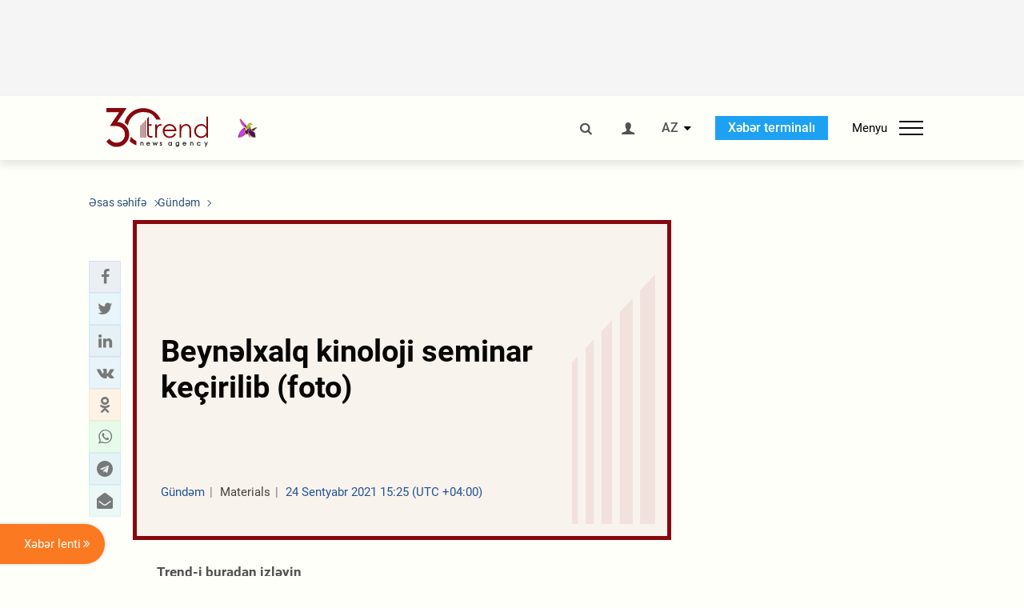

--- FILE ---
content_type: text/html; charset=utf-8
request_url: https://www.google.com/recaptcha/api2/anchor?ar=1&k=6Le0Mn0eAAAAAH-ikFIP7pKEggs-8uUk3fIiwJ54&co=aHR0cHM6Ly9hei50cmVuZC5hejo0NDM.&hl=en&v=PoyoqOPhxBO7pBk68S4YbpHZ&size=invisible&anchor-ms=20000&execute-ms=30000&cb=mscm9zsfjhgf
body_size: 48574
content:
<!DOCTYPE HTML><html dir="ltr" lang="en"><head><meta http-equiv="Content-Type" content="text/html; charset=UTF-8">
<meta http-equiv="X-UA-Compatible" content="IE=edge">
<title>reCAPTCHA</title>
<style type="text/css">
/* cyrillic-ext */
@font-face {
  font-family: 'Roboto';
  font-style: normal;
  font-weight: 400;
  font-stretch: 100%;
  src: url(//fonts.gstatic.com/s/roboto/v48/KFO7CnqEu92Fr1ME7kSn66aGLdTylUAMa3GUBHMdazTgWw.woff2) format('woff2');
  unicode-range: U+0460-052F, U+1C80-1C8A, U+20B4, U+2DE0-2DFF, U+A640-A69F, U+FE2E-FE2F;
}
/* cyrillic */
@font-face {
  font-family: 'Roboto';
  font-style: normal;
  font-weight: 400;
  font-stretch: 100%;
  src: url(//fonts.gstatic.com/s/roboto/v48/KFO7CnqEu92Fr1ME7kSn66aGLdTylUAMa3iUBHMdazTgWw.woff2) format('woff2');
  unicode-range: U+0301, U+0400-045F, U+0490-0491, U+04B0-04B1, U+2116;
}
/* greek-ext */
@font-face {
  font-family: 'Roboto';
  font-style: normal;
  font-weight: 400;
  font-stretch: 100%;
  src: url(//fonts.gstatic.com/s/roboto/v48/KFO7CnqEu92Fr1ME7kSn66aGLdTylUAMa3CUBHMdazTgWw.woff2) format('woff2');
  unicode-range: U+1F00-1FFF;
}
/* greek */
@font-face {
  font-family: 'Roboto';
  font-style: normal;
  font-weight: 400;
  font-stretch: 100%;
  src: url(//fonts.gstatic.com/s/roboto/v48/KFO7CnqEu92Fr1ME7kSn66aGLdTylUAMa3-UBHMdazTgWw.woff2) format('woff2');
  unicode-range: U+0370-0377, U+037A-037F, U+0384-038A, U+038C, U+038E-03A1, U+03A3-03FF;
}
/* math */
@font-face {
  font-family: 'Roboto';
  font-style: normal;
  font-weight: 400;
  font-stretch: 100%;
  src: url(//fonts.gstatic.com/s/roboto/v48/KFO7CnqEu92Fr1ME7kSn66aGLdTylUAMawCUBHMdazTgWw.woff2) format('woff2');
  unicode-range: U+0302-0303, U+0305, U+0307-0308, U+0310, U+0312, U+0315, U+031A, U+0326-0327, U+032C, U+032F-0330, U+0332-0333, U+0338, U+033A, U+0346, U+034D, U+0391-03A1, U+03A3-03A9, U+03B1-03C9, U+03D1, U+03D5-03D6, U+03F0-03F1, U+03F4-03F5, U+2016-2017, U+2034-2038, U+203C, U+2040, U+2043, U+2047, U+2050, U+2057, U+205F, U+2070-2071, U+2074-208E, U+2090-209C, U+20D0-20DC, U+20E1, U+20E5-20EF, U+2100-2112, U+2114-2115, U+2117-2121, U+2123-214F, U+2190, U+2192, U+2194-21AE, U+21B0-21E5, U+21F1-21F2, U+21F4-2211, U+2213-2214, U+2216-22FF, U+2308-230B, U+2310, U+2319, U+231C-2321, U+2336-237A, U+237C, U+2395, U+239B-23B7, U+23D0, U+23DC-23E1, U+2474-2475, U+25AF, U+25B3, U+25B7, U+25BD, U+25C1, U+25CA, U+25CC, U+25FB, U+266D-266F, U+27C0-27FF, U+2900-2AFF, U+2B0E-2B11, U+2B30-2B4C, U+2BFE, U+3030, U+FF5B, U+FF5D, U+1D400-1D7FF, U+1EE00-1EEFF;
}
/* symbols */
@font-face {
  font-family: 'Roboto';
  font-style: normal;
  font-weight: 400;
  font-stretch: 100%;
  src: url(//fonts.gstatic.com/s/roboto/v48/KFO7CnqEu92Fr1ME7kSn66aGLdTylUAMaxKUBHMdazTgWw.woff2) format('woff2');
  unicode-range: U+0001-000C, U+000E-001F, U+007F-009F, U+20DD-20E0, U+20E2-20E4, U+2150-218F, U+2190, U+2192, U+2194-2199, U+21AF, U+21E6-21F0, U+21F3, U+2218-2219, U+2299, U+22C4-22C6, U+2300-243F, U+2440-244A, U+2460-24FF, U+25A0-27BF, U+2800-28FF, U+2921-2922, U+2981, U+29BF, U+29EB, U+2B00-2BFF, U+4DC0-4DFF, U+FFF9-FFFB, U+10140-1018E, U+10190-1019C, U+101A0, U+101D0-101FD, U+102E0-102FB, U+10E60-10E7E, U+1D2C0-1D2D3, U+1D2E0-1D37F, U+1F000-1F0FF, U+1F100-1F1AD, U+1F1E6-1F1FF, U+1F30D-1F30F, U+1F315, U+1F31C, U+1F31E, U+1F320-1F32C, U+1F336, U+1F378, U+1F37D, U+1F382, U+1F393-1F39F, U+1F3A7-1F3A8, U+1F3AC-1F3AF, U+1F3C2, U+1F3C4-1F3C6, U+1F3CA-1F3CE, U+1F3D4-1F3E0, U+1F3ED, U+1F3F1-1F3F3, U+1F3F5-1F3F7, U+1F408, U+1F415, U+1F41F, U+1F426, U+1F43F, U+1F441-1F442, U+1F444, U+1F446-1F449, U+1F44C-1F44E, U+1F453, U+1F46A, U+1F47D, U+1F4A3, U+1F4B0, U+1F4B3, U+1F4B9, U+1F4BB, U+1F4BF, U+1F4C8-1F4CB, U+1F4D6, U+1F4DA, U+1F4DF, U+1F4E3-1F4E6, U+1F4EA-1F4ED, U+1F4F7, U+1F4F9-1F4FB, U+1F4FD-1F4FE, U+1F503, U+1F507-1F50B, U+1F50D, U+1F512-1F513, U+1F53E-1F54A, U+1F54F-1F5FA, U+1F610, U+1F650-1F67F, U+1F687, U+1F68D, U+1F691, U+1F694, U+1F698, U+1F6AD, U+1F6B2, U+1F6B9-1F6BA, U+1F6BC, U+1F6C6-1F6CF, U+1F6D3-1F6D7, U+1F6E0-1F6EA, U+1F6F0-1F6F3, U+1F6F7-1F6FC, U+1F700-1F7FF, U+1F800-1F80B, U+1F810-1F847, U+1F850-1F859, U+1F860-1F887, U+1F890-1F8AD, U+1F8B0-1F8BB, U+1F8C0-1F8C1, U+1F900-1F90B, U+1F93B, U+1F946, U+1F984, U+1F996, U+1F9E9, U+1FA00-1FA6F, U+1FA70-1FA7C, U+1FA80-1FA89, U+1FA8F-1FAC6, U+1FACE-1FADC, U+1FADF-1FAE9, U+1FAF0-1FAF8, U+1FB00-1FBFF;
}
/* vietnamese */
@font-face {
  font-family: 'Roboto';
  font-style: normal;
  font-weight: 400;
  font-stretch: 100%;
  src: url(//fonts.gstatic.com/s/roboto/v48/KFO7CnqEu92Fr1ME7kSn66aGLdTylUAMa3OUBHMdazTgWw.woff2) format('woff2');
  unicode-range: U+0102-0103, U+0110-0111, U+0128-0129, U+0168-0169, U+01A0-01A1, U+01AF-01B0, U+0300-0301, U+0303-0304, U+0308-0309, U+0323, U+0329, U+1EA0-1EF9, U+20AB;
}
/* latin-ext */
@font-face {
  font-family: 'Roboto';
  font-style: normal;
  font-weight: 400;
  font-stretch: 100%;
  src: url(//fonts.gstatic.com/s/roboto/v48/KFO7CnqEu92Fr1ME7kSn66aGLdTylUAMa3KUBHMdazTgWw.woff2) format('woff2');
  unicode-range: U+0100-02BA, U+02BD-02C5, U+02C7-02CC, U+02CE-02D7, U+02DD-02FF, U+0304, U+0308, U+0329, U+1D00-1DBF, U+1E00-1E9F, U+1EF2-1EFF, U+2020, U+20A0-20AB, U+20AD-20C0, U+2113, U+2C60-2C7F, U+A720-A7FF;
}
/* latin */
@font-face {
  font-family: 'Roboto';
  font-style: normal;
  font-weight: 400;
  font-stretch: 100%;
  src: url(//fonts.gstatic.com/s/roboto/v48/KFO7CnqEu92Fr1ME7kSn66aGLdTylUAMa3yUBHMdazQ.woff2) format('woff2');
  unicode-range: U+0000-00FF, U+0131, U+0152-0153, U+02BB-02BC, U+02C6, U+02DA, U+02DC, U+0304, U+0308, U+0329, U+2000-206F, U+20AC, U+2122, U+2191, U+2193, U+2212, U+2215, U+FEFF, U+FFFD;
}
/* cyrillic-ext */
@font-face {
  font-family: 'Roboto';
  font-style: normal;
  font-weight: 500;
  font-stretch: 100%;
  src: url(//fonts.gstatic.com/s/roboto/v48/KFO7CnqEu92Fr1ME7kSn66aGLdTylUAMa3GUBHMdazTgWw.woff2) format('woff2');
  unicode-range: U+0460-052F, U+1C80-1C8A, U+20B4, U+2DE0-2DFF, U+A640-A69F, U+FE2E-FE2F;
}
/* cyrillic */
@font-face {
  font-family: 'Roboto';
  font-style: normal;
  font-weight: 500;
  font-stretch: 100%;
  src: url(//fonts.gstatic.com/s/roboto/v48/KFO7CnqEu92Fr1ME7kSn66aGLdTylUAMa3iUBHMdazTgWw.woff2) format('woff2');
  unicode-range: U+0301, U+0400-045F, U+0490-0491, U+04B0-04B1, U+2116;
}
/* greek-ext */
@font-face {
  font-family: 'Roboto';
  font-style: normal;
  font-weight: 500;
  font-stretch: 100%;
  src: url(//fonts.gstatic.com/s/roboto/v48/KFO7CnqEu92Fr1ME7kSn66aGLdTylUAMa3CUBHMdazTgWw.woff2) format('woff2');
  unicode-range: U+1F00-1FFF;
}
/* greek */
@font-face {
  font-family: 'Roboto';
  font-style: normal;
  font-weight: 500;
  font-stretch: 100%;
  src: url(//fonts.gstatic.com/s/roboto/v48/KFO7CnqEu92Fr1ME7kSn66aGLdTylUAMa3-UBHMdazTgWw.woff2) format('woff2');
  unicode-range: U+0370-0377, U+037A-037F, U+0384-038A, U+038C, U+038E-03A1, U+03A3-03FF;
}
/* math */
@font-face {
  font-family: 'Roboto';
  font-style: normal;
  font-weight: 500;
  font-stretch: 100%;
  src: url(//fonts.gstatic.com/s/roboto/v48/KFO7CnqEu92Fr1ME7kSn66aGLdTylUAMawCUBHMdazTgWw.woff2) format('woff2');
  unicode-range: U+0302-0303, U+0305, U+0307-0308, U+0310, U+0312, U+0315, U+031A, U+0326-0327, U+032C, U+032F-0330, U+0332-0333, U+0338, U+033A, U+0346, U+034D, U+0391-03A1, U+03A3-03A9, U+03B1-03C9, U+03D1, U+03D5-03D6, U+03F0-03F1, U+03F4-03F5, U+2016-2017, U+2034-2038, U+203C, U+2040, U+2043, U+2047, U+2050, U+2057, U+205F, U+2070-2071, U+2074-208E, U+2090-209C, U+20D0-20DC, U+20E1, U+20E5-20EF, U+2100-2112, U+2114-2115, U+2117-2121, U+2123-214F, U+2190, U+2192, U+2194-21AE, U+21B0-21E5, U+21F1-21F2, U+21F4-2211, U+2213-2214, U+2216-22FF, U+2308-230B, U+2310, U+2319, U+231C-2321, U+2336-237A, U+237C, U+2395, U+239B-23B7, U+23D0, U+23DC-23E1, U+2474-2475, U+25AF, U+25B3, U+25B7, U+25BD, U+25C1, U+25CA, U+25CC, U+25FB, U+266D-266F, U+27C0-27FF, U+2900-2AFF, U+2B0E-2B11, U+2B30-2B4C, U+2BFE, U+3030, U+FF5B, U+FF5D, U+1D400-1D7FF, U+1EE00-1EEFF;
}
/* symbols */
@font-face {
  font-family: 'Roboto';
  font-style: normal;
  font-weight: 500;
  font-stretch: 100%;
  src: url(//fonts.gstatic.com/s/roboto/v48/KFO7CnqEu92Fr1ME7kSn66aGLdTylUAMaxKUBHMdazTgWw.woff2) format('woff2');
  unicode-range: U+0001-000C, U+000E-001F, U+007F-009F, U+20DD-20E0, U+20E2-20E4, U+2150-218F, U+2190, U+2192, U+2194-2199, U+21AF, U+21E6-21F0, U+21F3, U+2218-2219, U+2299, U+22C4-22C6, U+2300-243F, U+2440-244A, U+2460-24FF, U+25A0-27BF, U+2800-28FF, U+2921-2922, U+2981, U+29BF, U+29EB, U+2B00-2BFF, U+4DC0-4DFF, U+FFF9-FFFB, U+10140-1018E, U+10190-1019C, U+101A0, U+101D0-101FD, U+102E0-102FB, U+10E60-10E7E, U+1D2C0-1D2D3, U+1D2E0-1D37F, U+1F000-1F0FF, U+1F100-1F1AD, U+1F1E6-1F1FF, U+1F30D-1F30F, U+1F315, U+1F31C, U+1F31E, U+1F320-1F32C, U+1F336, U+1F378, U+1F37D, U+1F382, U+1F393-1F39F, U+1F3A7-1F3A8, U+1F3AC-1F3AF, U+1F3C2, U+1F3C4-1F3C6, U+1F3CA-1F3CE, U+1F3D4-1F3E0, U+1F3ED, U+1F3F1-1F3F3, U+1F3F5-1F3F7, U+1F408, U+1F415, U+1F41F, U+1F426, U+1F43F, U+1F441-1F442, U+1F444, U+1F446-1F449, U+1F44C-1F44E, U+1F453, U+1F46A, U+1F47D, U+1F4A3, U+1F4B0, U+1F4B3, U+1F4B9, U+1F4BB, U+1F4BF, U+1F4C8-1F4CB, U+1F4D6, U+1F4DA, U+1F4DF, U+1F4E3-1F4E6, U+1F4EA-1F4ED, U+1F4F7, U+1F4F9-1F4FB, U+1F4FD-1F4FE, U+1F503, U+1F507-1F50B, U+1F50D, U+1F512-1F513, U+1F53E-1F54A, U+1F54F-1F5FA, U+1F610, U+1F650-1F67F, U+1F687, U+1F68D, U+1F691, U+1F694, U+1F698, U+1F6AD, U+1F6B2, U+1F6B9-1F6BA, U+1F6BC, U+1F6C6-1F6CF, U+1F6D3-1F6D7, U+1F6E0-1F6EA, U+1F6F0-1F6F3, U+1F6F7-1F6FC, U+1F700-1F7FF, U+1F800-1F80B, U+1F810-1F847, U+1F850-1F859, U+1F860-1F887, U+1F890-1F8AD, U+1F8B0-1F8BB, U+1F8C0-1F8C1, U+1F900-1F90B, U+1F93B, U+1F946, U+1F984, U+1F996, U+1F9E9, U+1FA00-1FA6F, U+1FA70-1FA7C, U+1FA80-1FA89, U+1FA8F-1FAC6, U+1FACE-1FADC, U+1FADF-1FAE9, U+1FAF0-1FAF8, U+1FB00-1FBFF;
}
/* vietnamese */
@font-face {
  font-family: 'Roboto';
  font-style: normal;
  font-weight: 500;
  font-stretch: 100%;
  src: url(//fonts.gstatic.com/s/roboto/v48/KFO7CnqEu92Fr1ME7kSn66aGLdTylUAMa3OUBHMdazTgWw.woff2) format('woff2');
  unicode-range: U+0102-0103, U+0110-0111, U+0128-0129, U+0168-0169, U+01A0-01A1, U+01AF-01B0, U+0300-0301, U+0303-0304, U+0308-0309, U+0323, U+0329, U+1EA0-1EF9, U+20AB;
}
/* latin-ext */
@font-face {
  font-family: 'Roboto';
  font-style: normal;
  font-weight: 500;
  font-stretch: 100%;
  src: url(//fonts.gstatic.com/s/roboto/v48/KFO7CnqEu92Fr1ME7kSn66aGLdTylUAMa3KUBHMdazTgWw.woff2) format('woff2');
  unicode-range: U+0100-02BA, U+02BD-02C5, U+02C7-02CC, U+02CE-02D7, U+02DD-02FF, U+0304, U+0308, U+0329, U+1D00-1DBF, U+1E00-1E9F, U+1EF2-1EFF, U+2020, U+20A0-20AB, U+20AD-20C0, U+2113, U+2C60-2C7F, U+A720-A7FF;
}
/* latin */
@font-face {
  font-family: 'Roboto';
  font-style: normal;
  font-weight: 500;
  font-stretch: 100%;
  src: url(//fonts.gstatic.com/s/roboto/v48/KFO7CnqEu92Fr1ME7kSn66aGLdTylUAMa3yUBHMdazQ.woff2) format('woff2');
  unicode-range: U+0000-00FF, U+0131, U+0152-0153, U+02BB-02BC, U+02C6, U+02DA, U+02DC, U+0304, U+0308, U+0329, U+2000-206F, U+20AC, U+2122, U+2191, U+2193, U+2212, U+2215, U+FEFF, U+FFFD;
}
/* cyrillic-ext */
@font-face {
  font-family: 'Roboto';
  font-style: normal;
  font-weight: 900;
  font-stretch: 100%;
  src: url(//fonts.gstatic.com/s/roboto/v48/KFO7CnqEu92Fr1ME7kSn66aGLdTylUAMa3GUBHMdazTgWw.woff2) format('woff2');
  unicode-range: U+0460-052F, U+1C80-1C8A, U+20B4, U+2DE0-2DFF, U+A640-A69F, U+FE2E-FE2F;
}
/* cyrillic */
@font-face {
  font-family: 'Roboto';
  font-style: normal;
  font-weight: 900;
  font-stretch: 100%;
  src: url(//fonts.gstatic.com/s/roboto/v48/KFO7CnqEu92Fr1ME7kSn66aGLdTylUAMa3iUBHMdazTgWw.woff2) format('woff2');
  unicode-range: U+0301, U+0400-045F, U+0490-0491, U+04B0-04B1, U+2116;
}
/* greek-ext */
@font-face {
  font-family: 'Roboto';
  font-style: normal;
  font-weight: 900;
  font-stretch: 100%;
  src: url(//fonts.gstatic.com/s/roboto/v48/KFO7CnqEu92Fr1ME7kSn66aGLdTylUAMa3CUBHMdazTgWw.woff2) format('woff2');
  unicode-range: U+1F00-1FFF;
}
/* greek */
@font-face {
  font-family: 'Roboto';
  font-style: normal;
  font-weight: 900;
  font-stretch: 100%;
  src: url(//fonts.gstatic.com/s/roboto/v48/KFO7CnqEu92Fr1ME7kSn66aGLdTylUAMa3-UBHMdazTgWw.woff2) format('woff2');
  unicode-range: U+0370-0377, U+037A-037F, U+0384-038A, U+038C, U+038E-03A1, U+03A3-03FF;
}
/* math */
@font-face {
  font-family: 'Roboto';
  font-style: normal;
  font-weight: 900;
  font-stretch: 100%;
  src: url(//fonts.gstatic.com/s/roboto/v48/KFO7CnqEu92Fr1ME7kSn66aGLdTylUAMawCUBHMdazTgWw.woff2) format('woff2');
  unicode-range: U+0302-0303, U+0305, U+0307-0308, U+0310, U+0312, U+0315, U+031A, U+0326-0327, U+032C, U+032F-0330, U+0332-0333, U+0338, U+033A, U+0346, U+034D, U+0391-03A1, U+03A3-03A9, U+03B1-03C9, U+03D1, U+03D5-03D6, U+03F0-03F1, U+03F4-03F5, U+2016-2017, U+2034-2038, U+203C, U+2040, U+2043, U+2047, U+2050, U+2057, U+205F, U+2070-2071, U+2074-208E, U+2090-209C, U+20D0-20DC, U+20E1, U+20E5-20EF, U+2100-2112, U+2114-2115, U+2117-2121, U+2123-214F, U+2190, U+2192, U+2194-21AE, U+21B0-21E5, U+21F1-21F2, U+21F4-2211, U+2213-2214, U+2216-22FF, U+2308-230B, U+2310, U+2319, U+231C-2321, U+2336-237A, U+237C, U+2395, U+239B-23B7, U+23D0, U+23DC-23E1, U+2474-2475, U+25AF, U+25B3, U+25B7, U+25BD, U+25C1, U+25CA, U+25CC, U+25FB, U+266D-266F, U+27C0-27FF, U+2900-2AFF, U+2B0E-2B11, U+2B30-2B4C, U+2BFE, U+3030, U+FF5B, U+FF5D, U+1D400-1D7FF, U+1EE00-1EEFF;
}
/* symbols */
@font-face {
  font-family: 'Roboto';
  font-style: normal;
  font-weight: 900;
  font-stretch: 100%;
  src: url(//fonts.gstatic.com/s/roboto/v48/KFO7CnqEu92Fr1ME7kSn66aGLdTylUAMaxKUBHMdazTgWw.woff2) format('woff2');
  unicode-range: U+0001-000C, U+000E-001F, U+007F-009F, U+20DD-20E0, U+20E2-20E4, U+2150-218F, U+2190, U+2192, U+2194-2199, U+21AF, U+21E6-21F0, U+21F3, U+2218-2219, U+2299, U+22C4-22C6, U+2300-243F, U+2440-244A, U+2460-24FF, U+25A0-27BF, U+2800-28FF, U+2921-2922, U+2981, U+29BF, U+29EB, U+2B00-2BFF, U+4DC0-4DFF, U+FFF9-FFFB, U+10140-1018E, U+10190-1019C, U+101A0, U+101D0-101FD, U+102E0-102FB, U+10E60-10E7E, U+1D2C0-1D2D3, U+1D2E0-1D37F, U+1F000-1F0FF, U+1F100-1F1AD, U+1F1E6-1F1FF, U+1F30D-1F30F, U+1F315, U+1F31C, U+1F31E, U+1F320-1F32C, U+1F336, U+1F378, U+1F37D, U+1F382, U+1F393-1F39F, U+1F3A7-1F3A8, U+1F3AC-1F3AF, U+1F3C2, U+1F3C4-1F3C6, U+1F3CA-1F3CE, U+1F3D4-1F3E0, U+1F3ED, U+1F3F1-1F3F3, U+1F3F5-1F3F7, U+1F408, U+1F415, U+1F41F, U+1F426, U+1F43F, U+1F441-1F442, U+1F444, U+1F446-1F449, U+1F44C-1F44E, U+1F453, U+1F46A, U+1F47D, U+1F4A3, U+1F4B0, U+1F4B3, U+1F4B9, U+1F4BB, U+1F4BF, U+1F4C8-1F4CB, U+1F4D6, U+1F4DA, U+1F4DF, U+1F4E3-1F4E6, U+1F4EA-1F4ED, U+1F4F7, U+1F4F9-1F4FB, U+1F4FD-1F4FE, U+1F503, U+1F507-1F50B, U+1F50D, U+1F512-1F513, U+1F53E-1F54A, U+1F54F-1F5FA, U+1F610, U+1F650-1F67F, U+1F687, U+1F68D, U+1F691, U+1F694, U+1F698, U+1F6AD, U+1F6B2, U+1F6B9-1F6BA, U+1F6BC, U+1F6C6-1F6CF, U+1F6D3-1F6D7, U+1F6E0-1F6EA, U+1F6F0-1F6F3, U+1F6F7-1F6FC, U+1F700-1F7FF, U+1F800-1F80B, U+1F810-1F847, U+1F850-1F859, U+1F860-1F887, U+1F890-1F8AD, U+1F8B0-1F8BB, U+1F8C0-1F8C1, U+1F900-1F90B, U+1F93B, U+1F946, U+1F984, U+1F996, U+1F9E9, U+1FA00-1FA6F, U+1FA70-1FA7C, U+1FA80-1FA89, U+1FA8F-1FAC6, U+1FACE-1FADC, U+1FADF-1FAE9, U+1FAF0-1FAF8, U+1FB00-1FBFF;
}
/* vietnamese */
@font-face {
  font-family: 'Roboto';
  font-style: normal;
  font-weight: 900;
  font-stretch: 100%;
  src: url(//fonts.gstatic.com/s/roboto/v48/KFO7CnqEu92Fr1ME7kSn66aGLdTylUAMa3OUBHMdazTgWw.woff2) format('woff2');
  unicode-range: U+0102-0103, U+0110-0111, U+0128-0129, U+0168-0169, U+01A0-01A1, U+01AF-01B0, U+0300-0301, U+0303-0304, U+0308-0309, U+0323, U+0329, U+1EA0-1EF9, U+20AB;
}
/* latin-ext */
@font-face {
  font-family: 'Roboto';
  font-style: normal;
  font-weight: 900;
  font-stretch: 100%;
  src: url(//fonts.gstatic.com/s/roboto/v48/KFO7CnqEu92Fr1ME7kSn66aGLdTylUAMa3KUBHMdazTgWw.woff2) format('woff2');
  unicode-range: U+0100-02BA, U+02BD-02C5, U+02C7-02CC, U+02CE-02D7, U+02DD-02FF, U+0304, U+0308, U+0329, U+1D00-1DBF, U+1E00-1E9F, U+1EF2-1EFF, U+2020, U+20A0-20AB, U+20AD-20C0, U+2113, U+2C60-2C7F, U+A720-A7FF;
}
/* latin */
@font-face {
  font-family: 'Roboto';
  font-style: normal;
  font-weight: 900;
  font-stretch: 100%;
  src: url(//fonts.gstatic.com/s/roboto/v48/KFO7CnqEu92Fr1ME7kSn66aGLdTylUAMa3yUBHMdazQ.woff2) format('woff2');
  unicode-range: U+0000-00FF, U+0131, U+0152-0153, U+02BB-02BC, U+02C6, U+02DA, U+02DC, U+0304, U+0308, U+0329, U+2000-206F, U+20AC, U+2122, U+2191, U+2193, U+2212, U+2215, U+FEFF, U+FFFD;
}

</style>
<link rel="stylesheet" type="text/css" href="https://www.gstatic.com/recaptcha/releases/PoyoqOPhxBO7pBk68S4YbpHZ/styles__ltr.css">
<script nonce="ccax8A3ODdMOwTpIb3V8Dw" type="text/javascript">window['__recaptcha_api'] = 'https://www.google.com/recaptcha/api2/';</script>
<script type="text/javascript" src="https://www.gstatic.com/recaptcha/releases/PoyoqOPhxBO7pBk68S4YbpHZ/recaptcha__en.js" nonce="ccax8A3ODdMOwTpIb3V8Dw">
      
    </script></head>
<body><div id="rc-anchor-alert" class="rc-anchor-alert"></div>
<input type="hidden" id="recaptcha-token" value="[base64]">
<script type="text/javascript" nonce="ccax8A3ODdMOwTpIb3V8Dw">
      recaptcha.anchor.Main.init("[\x22ainput\x22,[\x22bgdata\x22,\x22\x22,\[base64]/[base64]/[base64]/ZyhXLGgpOnEoW04sMjEsbF0sVywwKSxoKSxmYWxzZSxmYWxzZSl9Y2F0Y2goayl7RygzNTgsVyk/[base64]/[base64]/[base64]/[base64]/[base64]/[base64]/[base64]/bmV3IEJbT10oRFswXSk6dz09Mj9uZXcgQltPXShEWzBdLERbMV0pOnc9PTM/bmV3IEJbT10oRFswXSxEWzFdLERbMl0pOnc9PTQ/[base64]/[base64]/[base64]/[base64]/[base64]\\u003d\x22,\[base64]\x22,\x22wrB8fsOVU8K0YAzDrRIpw7ZZw7jDnMK1CMOqSRcjw43CsGlKw5XDuMO0wqzCmnklaCfCkMKgw7twEHhyP8KRGgt9w5h/wr03Q13DhsOtHcO3wqpjw7VUwoYBw4lEwrc5w7fCs2/CuHsuOMOOGxcMTcOSJcOcJRHCgT01MGNrKxo7NcKgwo1kw6EEwoHDksOHG8K7KMORw4TCmcOJTFrDkMKPw5jDoB4qwqBCw7/Cu8KyIsKwAMO8GxZqwpRES8OpL3EHwrzDjhzDqlZAwo5+PDLDvsKHNVphHBPDv8OYwocrPsKyw4/CiMOww7jDkxMNYn3CnMKpwrzDgVAdwp3DvsOnwqM5wrvDvMKPwoLCs8K8bhouwrLCkl/[base64]/DosOUccOjTMK2dGHDojXCqcOXeVsXSsOOY8K9wo3Dr2/DsWsDwrrDrsOZY8Oxw57CgUfDmcO9w5/DsMKQHsOKwrXDsT9Lw7RiJcKtw5fDiVxGfX3Doz9Tw7/Cs8KMYsOlw57Dp8KOGMKBw7pvXMOlfsKkMcKNPnIwwq1dwq9uwq1SwofDlmFMwqhBQErCmlwywoDDhMOEGwIBb11nRzLDt8OEwq3Dsgx2w7cwKi5tEl5swq0tX3Y2MXMxFF/CrApdw7nDjxTCucK7w6rCmGJrL2EmwoDDvnvCusO7w4hpw6JNw7HDq8KUwpMFfBzCl8KFwqY7wpROwrTCrcKWw7/DlHFHRgRuw7x8L24xfQfDu8K+woZ2VWdubVcvwpvCuFDDp2rDiC7CqAfDl8KpTgkbw5XDqjtKw6HCm8O2DCvDi8OzdsKvwoJlVMKsw6RANgDDoEvDk2LDhHhZwq1xw4YlQcKhw5grwo5RJwtGw6XCjSfDnFUCw7J5dA/Cm8KPYgwtwq0iWMO+UsOuwqbDt8KNd3JywoURwpoMF8OJw4EJOMKxw7trdMKBwrN9ecOGwo4PG8KiMMOjGsKpMMO5acOiBT/CpMK8w5xbwqHDtB7Cmn3ClsKcwp8JdW0/M1fCucOwwp7DmCXCiMKnbMKjJTUMdcKUwoNQFcOpwo0IYMOfwoVPaMO1KsO6w7YhPcKZI8OQwqPCiXtIw4gIWWLCoGbCvcK4wpzDs0AEBBzDkcOIw5EIw6PCr8O9wq3DjWjCtDgdOXcOKcO6wqpNdsOPw6XCgMKsdcKiN8K/wow7wozCi1fCncKfQENuLSDDisKBMcOdwqTDp8KEQTfCtF/[base64]/Dr3zCjcOAUsKDwrzCjQdgAWkfPgfCk8Kbwpo0w6Jswq80aMK1FMKewr7DkCPCrSokw553E0rDicKEwpdyZRlRHMKuwos6UsO1aU1Dw5ASwplPAHLCucKWwpzCgcO7ATRsw4jDucKowqrDjSfDvlPDiV/CkcOWw4hxw4Ihw6XDlEvChhQIw6wZLH/Ci8KuEx/[base64]/wpR8w6htw5rDscK7OkzCkBDCvzNTw54rG8OOwpnDjMKWfsKhw7nClcKYw6xpPCXDqMKewr/CsMOPTwbDpUBvwpXCvTY+w6TDlWrCnl0Edh5/A8OLHEU5f1DDrz3CqsOawpLDlsOAG3PCvXfCkitheQrChMO6w6d7w7p7wohbwoVYTDTCp1bDnsO6WcO7GsKfQBYcwrPCoVwiw4XCh1TCrsOvXsOOWyvCtsOZwojDlsKEw7wfw6/[base64]/CuwPCoMK8w7PDlsKCwp/[base64]/Smd9EcOiN8K+XHtQUG/CrMO+XMKvw5o/[base64]/Cp0tYwq7DkWHDhcK+w6HDqcKcw4HCm8KnIMOUO8KBA8ObwqNww4pLwqhJwq7Cj8KCw69zWcK4RzTCuzTCg0bDrcKnwofCj0/CksKXVB52QgfCs2/DpsOtCcKeZXjCp8KcPGoncsKIbH7ChMKMMcOjw4dqTUFEw5fDgcKswrfDvCI8wq7Dq8KQOcKdJMOmQhfDknRPfn/DgS/ChBnDmiE6wphpNcOzw68HFMOSfsOrD8Omw6BbPg7Dt8Kcw65rOsOHwqIewqXDoQ5vw5jCvhVGYyAEMRPDksKJw6ctw7rDo8OLwqYiw7TDoGUFw6EidMKCWsO2a8KiwpDCv8KIDBzCjEYNwr4AwqUNw4U7w4dELcOww5fClRg3LMO2IUTDlcKKbl/[base64]/wplRwr0IwoBaesK4w7bCl8OmbysoMMOOwo9Xw4HCgyBiDcOqXjzCssO2NsKRfMOZw5REw75ndMOgF8K5OMOgw4fDgsKPw4jCm8OrJDzCg8OgwoM4w5/Dj09Fwrx8wq3DkC4AwpDCoXd5wobDtcKAEQ8oOsKTw7NyG0LDrH/DsMKswpMfwq/[base64]/[base64]/DpMK9wpYxw4zDvMOQC8OgAcOvcMOZNsK1w6TDmMOhworCnybDv8KREsO6wrgOXXfDn1zDksOnw4zDusOaw4TCjzfDhMKtwqUJEcOgS8K1Dl03wq0Bw5xfZiU7EMO4AgnCvWLChMOPZDTClAnDrWwpE8OQwovDmMOAw5YWwr8aw4QsAsO1bsODFMKrwoMkUsKlwrQpKz/ChcK1R8KvwovCuMKfOcKqBjPCqmdKw54zdj/Cnh8ZD8KqwprDiXDDvDFYL8OXVEjCizPCi8O1ZcO4wojDpVI2PMOfOcK4wqRQwrnDuXrDhSU5w4vDkcKATMO5NsO/w5F4w6ZscMKcOwQnw7cTEQHDvsKYw5R6MsO5wpjDs1BiH8K2wrjCpcOawqfDj04MD8KJBsKIwrQfBncXw7s3wrrDjMK0wpQzTC/CrQzDisKaw6tawq5kwovChwxzD8OfTBRnw4XDoFjDgcOXw6MIwpLCoMO3Pm9UZsOOwqHDkMKqecO9w5t8w6AHw5lcO8OCw7XCmcOfw6bCt8OCwoosBMOAMUbCpHdhwqdiw7RMDsKAMSAlHQnCqcKIRx91L2F5wo01woHCphvCnkdIwpcWBcO/RMOSwp1vUcOyPX8/wq/Cg8Kxe8OZwqbCuUYFPMOVw7TCiMORAzPDksOlA8Ouw7bCicOrPsKBDsONwqTDqHMdw78BwrbDrnl6UcKCFgBBw5rCjwDCjcOiUMOTZsOBw5/Cn8OFF8KMwrXDrcO6w5ITdlQNwoXCv8Kdw5FnQcOzXMK/wrV5dMK2wr9IwrjChMOve8OLw43Dl8K5NFLDry3Dl8KMw67CkMKRS1YjPMO8X8K8wrM7wosnAEw6Ci9XwrLCiwrDocKnexTDglTCmUtsSnrDsgsYBcKaVMObGHjChlXDp8KEwqJ7wrkGODHCkMKIw6E/LHvCggzDmnlXI8Ksw6jDm0Ucw4rCocOlZ1Yzw73Dr8OwaUPDv0kDw452TcKgSsKOw7TDhlXDm8KWwoTChMK1w7hYaMOXwrbCmDYuw7/DocOyUAXDgB4ZNALCtAPDhMKdwq43NCTDhTPDrcOtwpULwpnCiH3Din8vwr7CjBvCtsOqNHc9H0PCpxzDm8OQwrXCi8KcdGrCiS/DncOqYcK5w5jDmDxXw4sfHsKtaRVQesOhwpIOwqvDi21+OMKJJjoGw4PCtMKEwq7Du8KNwqPDuMOzw7UKScOhw5A3wpzDtcKCR3lSw5jDjMOCw7jCrsKWfsOUw6BWGQ1Ew6hMw7lgGnUjw6ogOcOQwq0yBkDDvjtkFiXCicK5wpXDhsOCw7EcFB7CoFbCrh/Dm8KAKQ3Cgl3CoMO7w6UZwqLDuMKPBcKRwpUeQBBEwoPCjMKBWAQ6KcKeZ8KuPGrCsMKHwploTMKhAWtQwqnCk8OyecKAw4XCv2PDvHZscnQFdVDDjsKJwqTCvF4WPMOhEcKOw5PDrMOVcsOlw7UjfMOMwrkhwrN6wrfCusKsJ8K/[base64]/TAfDuGDCilpBwopoHhvCh056w4LCr1E3wpzCkcOhwovCjhbCg8K/w7MUw4fDp8ORw5VgwpFmw5TChw/Co8OqZ0NMf8KiKSAlMMO/[base64]/DulBXacKVwozCqcOIwo/CiiB8w7s1YRXCuhTCmi7ChcKRTABuw6XCjcO6wrzDvsKxwpXDksObPwLDv8KVw4/[base64]/[base64]/w4NMH1DCrnXDncOfPMKBZxspZcK/fsOwd2PDqRPCq8KrKBfDr8Onwr3CpAUnUMO7Z8OPw6UqZcO2w6/Cqgkpw7HDhcOGIibCrk/Cm8K3wpbDmF/DoxY5X8KkHhjDoUbDqMO8w5UMQsKGTRFlGsKbw53CiCTDj8KcAsORw5jDiMKCwokFcT/ComjDpSMTw4JTwrPDqMKKw7rCvsK8w7TDoBo0bMKXZEQGRWjDgUICwrXDuk/CrmLCj8OiwpAxw4wsH8KIY8OLQsKhw789QgrDi8KHw4pQQMOxVwbCl8OswqrDocOuahPCuyE4RcKNw5zCtFjCilnCggPCjMKNa8Ogw5FzF8OfalE7MMOOwqnDsMK5wp5ke1jDg8Oiw5/ClkzDoRfDhnIAGcOTFsODwqjCp8OgwqbDmhXCqsKDW8KsI1XDm8K9w5ZnUT7ChEHDjcK0fy1cw4ZVw7t5w55Ww4bCl8OfUsOHw6/[base64]/wpEWRlPCgiTDhSvCnMKETcKtw6MhIsKkDMKeSsKeRU9TAMKKIlJWMT7CvQPDgzl3A8K4w7HCssOSw5QKN1DDhkQewr7DsE7CqUJwwr7DnsK5HDzDmhfCrsOmG2bDkGjDrsOOMcOKZsKVw5LDocK9w4s2w7XCjMOyfD/Chx/[base64]/Cm8OowrdsTMO/wqLCvDnDtsOVwqLCsi5ywpRYw73CjcK/w7PCtmjDlh4uwrLCosKDw5onwpXDrDU1wr7CkFdqNMOpPsODwpR1w5NgwojDr8OSWgNNwq9aw7PCuVPDqFXDqn/DpE4vw5tSVMKdeUPDpRhYWVQKW8Kkwr/ChQxBw53DocO5w7zDhEd/GQMyw77DgnfDg30DVAdcG8ODw5sDcMO3wrnDqScxa8OswpfChcO/XcO7McOhwr5oUcOiOzo8ZcOWw5vCosOWwp9hw7hMSmjDoXvDucKSw6/Ct8O0JzRTRE4rO3DDhU3CrDHDrwRcwq/Ck2bCvCDCqMKYw4dCwrkAKlJyP8Oew4DDlhsTwq3ClC5Dw6rCsmEBw4ZXw6Erw4QxwrLCvcOiM8OkwopqQnFhw4bDslfCicKKZFppwrDCvBgZHMKSJTg2LBpcEsOcwp3Do8KUW8KtwpXDpTHDoR7CrAopw47ClwzDjx/Du8O+ZFkpwoXDpwDChmbCjsKEdx4Pe8KNw55fDy/DssKpwovCjsKMfcK2wq0KUV5jYz/Du3/CosO1TMKzcUbDr0lTWMOawqJpw4ggwr/CmMOZw4rCpcOHC8KHay3Dt8KZwo/[base64]/woBYw7TDilfCmsOpVcKRw6LCvsKCL8K4wo7CpMOxT8KLY8KIw5TDhsOGwp05woQTwovDolY5wp/CgRbDgMKEwqdww63CvsOTXV3CicODNAvDrFvCq8OVFgDCqMOPw7rDslYYwotwwrtyKcKpAnttYTU2w5xRwp7DrC4PTsOJEsK9U8Ofw6fCvcOxJlnCgsO4WcKAF8KRwpEcw75/wpDCusO5w61zw5nDgsKcwocJwoHDsWPCujYowrcfwqN6wrPDpwRUS8KVw5zDqMOKaVYrbsKvw69Bw7LCrFcYwpbDs8OAwrnCmMK1wq/DocKbEMK5wr5vw4E5wodOw7LDvS4Uw4vDvjTDlkjCowx9L8KBwrZPw6dQKsOSwpzDkMKjfQvCuxl3eS3CssO7DMOkwoHDizvDlHkcS8K/w7M5w7NaLTE4w4jDnsOKb8OCcMKcwoNswpTDuUrDpMKbDDDDlDnCscOAw5NvGAfDtVFgwrgQw6cfF1/[base64]/Cj8O2w4orc8OcBRrCs0HCh8Ofwp5wRsKDDVTDty/DhMOtwpvCicKHRGTCkMKLTX7CplIMB8OGw6nDhcOSwokgPBR3bnLDtcKKw6YDAcONHQjCtcKVUEDDssOEwqRsWcOaFsKsecKYI8KRwqxjwpHCtB82wr5Aw6/Duh1qwrnDoHQbw7nDtHlHVcOawpx8wqLDownCnBwzwrLChMK8w7jCh8KOwqdBQHQlRVvCiEtODMKDPkzDqMK/PC9+bsKYwrwTN3o4f8OIwp3DgTLDh8K2bcONS8KCJMK8w6QtVHg8CCI5SV1ZwonDtxg2Mi4Pw7kxw4ZGw6XDq20AawBQdG3CkcOZwp9BeXwNbsOhwr/DpjrDpMO/DTPDkzNDFTJQwqbCgys2wowJXm/[base64]/CrkgAEjJfw4XCvgfDmxU9RDgIFkt5wrzDsTJkAyZQcsOiw4giw6DCl8O+X8OgwrNkA8KsHMKkb0Fsw4HCuhXCsMKPwr/Cm3nDjHrDhhU1SREsSQ4fE8KSwqh3wrdyMCATw5TCiDsFw5XCv2VlwqAmI1bCp2Mnw6LCtcKPw59MTHnCuUPDh8OeDcKlwozDpXszEMOkwqbDsMKFMncdwr/ChcO8aMOBwqfDuSXDhFMVWsKIwpzDi8OzUMKdwoIRw7lIFHnCisKAJzpAehjCkXDCgcKNw5jCqcOFw7/Ci8OCQcK3wo7DtjXDrQ7DqWw9w67DgcKhWMKdIcKWGl4LwotqwqEKZ2LDmTVlw7jCkDHCuhlUwpvDgxLDh0Nbw6TCvloAw7EJw4HDoxTCqjwaw7LCo04xO0t1Q3zDiRokFcK5b1rCoMK/TsORwp0jAMKwwojCrsONw6vCmCXCsXY+JAA/A0wLwrbDjABDXCzCum1awrPCscOKw6ZsT8O+wpfDqBgWAcKrFTzCq3/Cl2oFwoTCl8KsbBsDw6XDhDPCssO9ZsKJw7I7wpAxw7NSesORE8K8w5TDmMKONi9ww5HDu8KJw78hbsOkw7/CogHCrcOww58/w6TDjMKrwqvCs8KCw4zDncK0w49nw7/DssOvMWk8VMKdwoDDisOxw7cUOD8WwoR5Wh/Cmi/DvsO2w6/CrcKvC8KZZyXDoVgAwrwew6xiwqXCjB/DqcOkRC/DpEHDqMKbwrHDoB7Dn0XCqcKqwpdKLhbCr20uwq9sw5pSw6BvCcO7NAVzw5/CjMKRw6LCr3zCqQjCo0fCsk7Cu15VA8OIO3VnC8KmwrrDpAM5w53CpDPDjcKrdMK+I3nDvcKuw4TCkyfDjj4Ow6HCjkchUE1Rwo9SFcK3NsK8w6vCkErCnmvCucK5UsK5GSp7VTomw6zDvsKRw47Duh5iXS/CiB4qA8Kaf0RqWhPDhWzClDsEwphjwq8vR8OuwoswwpVfwqt8fMKaY2NjRT/Co0LDsTMzZQgBcSTDtsK6w7s9w6HDicOuw6krwqLCv8KWNBlBwqPCtFXCtHJuUsOMf8KKw4bCj8KAwrHCu8KnXUvDgMO3Sl/DnRJlT1NowqpVwoobw5rCmMK+wpHCkcOSwpA/TSHDlhkKw6HCo8KEWyMsw6lIw7xBw5rCuMKPw43Dr8OgPgQWw6xswod8UVHCl8Ktw4Q6woZWwppLUDHDkMKcFS8aKDDCk8KZEsOgwovDjsOCUsK/w48kZMKrwqwUw6HCsMK3VUZGwqMxwoNAwpQ8w57DlcKvecKDwoh/Ww7Cm20dwpE0fQEkwrwtw77Dj8OKwrnDjsOBw5sIwodWL1/DvcKKw5fDtmzCusOmb8KMwrvCusKpTcOIE8OrTjPDoMKxS3zDqcKEOsOgRW3CgcOBb8Okw7ZbTMKCw73CilJ7wqoaVjUZwpjDrW3DjsOiwpvDrcKnKix8w5HDrcODwo/[base64]/EMKsG19gwrbCv8KeDS/CvUbDisKrcnIkJx80AinCgsOQIsOjwp0JGMK1w6QbKlLCu37CpVLDkSPCgMKoCz/DhMOoJ8Ocw68YTcKBIDPCisOXPh8YB8KpOzMzw5Noc8ODeTvDq8OkwrHCtR1uesK0XQgfwpg+w5nCscO1CMKOZcOTwr56wpHDt8Kaw77Do0YbGcO9wrdEwqbDomIkw5zDpS/CtcKHw501wpHDmFfDvjp7w4NrT8K1w4DCkE3DjcKGwrPDt8OXw5c+K8ODwoURI8K1FMKLdsKKwoXDmwxjwqt4OFssP2cjEzzDk8KjDS7Dh8OcX8OEw6PCqSfDksKOUB8RBMOmYQYUQ8ONNTXDiRgEM8K8wo/CvsK7LXTCs07DlsOiwq3CncKBRMKqw7fChADChcKrw79/woQpHQXDhzABw6J1w4gdKB9pw6HCl8OxK8OYSUTCgWcVwqnDlcKRw5LDjktlw7nDt8KGAcONWBsENRrDoWJQXsKvwqLDt3MzLXVlWg3CnVnDtho/wqkcKQTCpznDoU9UC8Omw5nCuUvDgMOcb1JDw7lNZm9sw4rDvsOMw5kpwrYpw7x9wqDDn1ExQEzCkGUgc8KfM8KjwqPDhhfCmCvCggIXCcO3wqB5FTXDhcOxwrTCvAXDicO9w7LDkXxTDhDDmB7CgMK6wr1tw6/DtXBzw6zDu0o/w4DDvEovbMKybsKNG8K1w4N4w4zDuMO3EnbDmhfDigDCtEHDsknDu2bCpFTDqMKrG8KpEMKxNsK7dwjCuERewpzCvGgNNl8HHyTDiG/ChjzCssKLFRAxwqFcw6kGw4LDucOaemMrw7jCusO8wp7DrsKQwr7CjMOBIgPCv2BNEcK5wo7CsV81wrICNnfCq3pww5bDicOVQBfChMO+RcOww5vCqg5SDcKbwqfCvyNUMcOTw4sAw69Fw6/DghLDjD0yCMOuw6Uuw4syw4MaW8OAFx3Do8Kzw5ExQcKsasKKdErDlcKcaz0Hw6Z7w7vCvMKRUmjCkcKUWsOJZcO6aMORUsOiPsONwrfDihBBwrVUQcOaDsKJw68Gw5t+bMOdf8O6JsOcLsKcw5I4Im/DqHbDv8OlwofDl8OleMO5wqHDqMKNwqBVAsKTF8OMw5sIwoF3w4x4wqhTwo3DqsOUw77DnVxnXMKxI8O/w65NwpXDu8Ktw5IVXBpfw6bDhGtwAh3CiW4FHMKsw6Y+w5XCoTh2wofDgCjDmcO6wrjDisOlw6rDr8KawqRJH8KlGAfChsKcHsK7WcOSwqVDw6DDtWsGwo7Dp2k0w6/DiXNaVDjDim/Cj8OWwrvDjcOfw5pAVg1Ww7LCrsKTZMKIw7wbwobDrcO1w73Dj8O3L8Ozw6PClxgCw6YaQidvw6AwdcO1QANUw7wswqjCv2QnwqfDncKEBg8FUhnDiAfCvMO/w7fCqcKPwpZFWkhmw4rDnD3Cg8KUe3tmwo/CtMK6w6A4CwU+w5rDq2DCgsKewqMnb8KlYsK/[base64]/CpcKFwoZjMMKKWylOwrfCgcKQAsKWRntgZ8K/w5pgIsKcdsKTwrQ6CyxLe8OVJsOKw41XUsKqT8OXw7J+w6PDsizDs8Obwo/Ch3jDuMOLD0TCvsKFE8K3KcOUw5rDnCREK8Ktw4TDiMKADcKww78Lw57CtCctw4g/TcKiwpDCnsOYX8OFWE7CmnoOWWNsUwnCuRrCrsKNUAkFwr3DiCdCw6PDr8KWwqjCn8OzGX7ChyLDsgTCtVQXMsOzFk0DwrDCl8OWPcOqGnlRSsKtw6USw4fDi8OcfcKDVUzDjj3Cv8KQK8OUOMKbw4Q+wqDClHcKFcKSw6A1wpxxwoRxw41Pw5I/wofDpsKNezLDi09cbCLDin/Ckh4SfQAdwqkhw4bCj8OBwpwDCcKQEGsjDsOUBsOtZMKOwo8/wrVTQ8KEGUhuwp3Cj8O+wrDDvzp2fnvDkT5EI8KhRmfCn0XDkWfCv8K+WcOBw5/Cj8O/X8OiaWrCqsOXwrdrw5gHRMOewoTDowvCvMKma1INwo8YwrvDix3DrATChDADw6JBOBfCqMOkwrTDscKzEcOzwrzDpnrDmTt+QTnDvSUuVxkjwqHCr8KBCsOkw7YFw4TCmXjCs8OvPUTCqsOrw5DCkl8iw4VDwrLCpEjDj8OOwo4+wqMtVDHDjzDCjcKkw6g/w6nCqMKGwqfCk8KaCRsjwqHDhRIxekXCpMKVNcOWJMKzwpNRRMOqPMKdw7woCQEiBz9Sw53DpF3DoicgCcOANWnDocKGeVbCrsK/asKzw41DX1nCnBovbzzDojNxwpt8worCv2sCw4w4CcK/SHJsHMOHw4E2wrJRTCBAHcKvwos7WsK4IsKBfcOFZSLCp8K+w557w7fDoMOmw6/DrMKAZy7DhsOpK8O/[base64]/DgcKQI8OLwpgvcRfChRvDkBLChRzCuX44wqtowrNhw5zCggLDkSXCkcOUO3LCqlfDkMK4O8KCBy1sOVjDgU8AwoPCkcK6w4TCrMK9worDrxrCkXXDvXPDjAnDusKPQsK5wo8owqtsLWBpwozCk29ewroIL3BZw6ZlL8KKFC3CgV5RwoUxQsKRLcKtwrY1w7/[base64]/[base64]/OMOIa2LCr8Ksw7vDi3pSJMO7dCjCgWpFw6rDh8KqNDnCuEB1w67Cs1TCuHN/[base64]/wpNww63Dl0HCu1XDmB4NL8KnOh9XNMKuE8KCwozDpcK6XklEw5zDuMKVwo1dw4zDpcK8V33Dv8KAZhjDgWkkwrwISsK1X2Nqw4MKw44uwrHDtW/[base64]/[base64]/Du8K/w4UdNcOVRsOsecOXDC1+E8KYw5zCoU5/eMKFbig8cHjDkE3DscKDPk1Bw5vDs0JKwrRDOA3Dp39hwqnDvj7CrXQ1Zlxuw5zCoF1YGcO2wpogwo7Dvj8nw7rCgCloOsKQeMOORsKtDMOFNB3DtDNnworCuwDDiHZYWcKRw4QPwo3Do8OUB8O/BHzDusOaRcOWa8KJw5XDhcKuMhFdcsOBw4zCv1zChkQJw5gfdcKyw4fCiMOfByoqccOAw7rDkkASesKBw6vCvAzDtsOowo1MZkAYwqTDi2rDr8OUw5x+wqLDg8KQwq/Dn1had0LCjMKxC8OZwpDCjsKAw7hrw7LDtMOtOnDDhcKFQDLCocKDXCnCpyzCqcO4RWvDrD3Do8OTw5hzHsK0SMOcI8K7XzfDhsOSRcOOGcO3F8KDwqnDo8KbdC1hw63CscOMJHLCiMOjC8KUBsO1wq1/wrRgcMK/w57DqsOuRcOvNgXCpWrCmsOGwrQRwop8w5Jyw4DCqgHDjGrCmgnDsjDDncOgRsOXwrrCisOZwqPDhcO8w4HDk00UEsOmfCzDowEsw4DCtWNVw7N9PFbCsSTCpnbCgMOPYsKfEsKfQsKnWAp8XXspw6QgNcK/wr/CtSElw5UYw67DicKcecKQwoJZw6jDhhzCmSQtOADDilPDsTI8w69Zw6lVTDvCgMO+w57CkcKUw5UXw63DusORw6x7wrYMEMO5J8O6EcKaSsOrw4XCiMKWw4/Dh8K/[base64]/Cl8ObXcO7wo1rw4DCjXDDpsOcSMKNV8K4W1/DvxZXw6cYKcOxwq/CvRZtwosCH8K1MRrCpMOzw4R0w7LCpypcwrnCin86w5PDij8KwoYfw7RgJjLCk8OiIcOMw50twqzClcKpw7TCmUnDmMK1b8Ocw63DisKWfcO3wqnCtDTDlcOIE0HDh38BJ8OAwpvCoMKpCCt5w4JuwoQ0P2YOH8Oqw5/CusOcwpDClE/DksOCw64fYWvCpcK3f8Khwo/CtyciwqPCicOqwqAKCsOywp9Yc8KZPR7Cp8OifiXDgE7CnyfDkybDgsO3w4EGw7fDh3JgCh55wq3DmUjChE1iGUBHU8OPbsK1SVbDrMOaIEsQezPDsGrDkMO/[base64]/w6HDtTjClxrDiMOeCMOvTMOzAWB/w7xHwooxwp/DoQ5eczUkwrhbB8K5JlAbwq/Cpz0jHDTCqsOLbcOpwp14w7fCgsOyasOew4/DqMKLYgrCh8K1YMOqw6HCqktOwrUewonDssKLSn8lwqLDpREgw5XDgU7CqUQJUnbDpMKiw5DCtmcMw67DsMKvBn8ew7LDiyQQwqLCnHpbwqLCt8K4NsK6wo4RwooaAMO1Yw7DmMOmUcOCQRbDozliHHF7FE/DhURKAXPDtMOPI0w5w5drwqQtKwguEMOBwq/CpEHCucOXZ1rCj8KpKWk0wqVGwrJIDsKxYcOVw6oFwonCncO+w5pFwoRBwqoTNSzDrH7CmsOWJmtvw5DDs2/CjsK5wropAsO3wpDCn3kjV8KgAXLDtcOZDMOQwqA8wqN0w4FRw6YHPMO8cQo/wpJHw4/CnMOCTEgSw4LCh2gbCsOlw5vCisKBw6MXVzHDmsKiTsO0PznDkHvCjnbDqsKvGx/[base64]/cEpuc8Knw5BxNMO8wq7CkEvDnWZEw5tZI0E6w4gEQWLDr2XDpHLDoMOFwrfCsAYfHnXCrVY0w47Co8K8YkV3FFLDjDQKUMKuwqXDmELCrjHCkcKgwq/DuCnCknrCmsOqwrPCpsKfY8OGwohxBGoGYU/CiXvCu259w6jDqMOMHywBDcO8wpvCnR7Cly59w6/DvUdwK8OCBXzCqxbCvcKaBMOZIwnDo8OgSsKcPMK8w53DqzovXQzDqUABwqB7wp/DssKLW8K7NsKSNsOIw5fDnMOGwrxUw4Ynw5fDpkDCvR8VeEQhw6Y3w5nCmTFcSDI8CXx9wo0fKicXDcKEwr7Cg3vDjQ8pCsK/w49ywoVXw7rDisOuw4wLdVLCt8K9TWjDjkkVw5cNwqjCkcKiIMK3w6RKw7nCihtBXMO1w47CuzzDhDjDvcOBw45VwpczIw5pw7jDssKbw7zCrj5Vw5TDpMKwwpBEW2JGwr/DoRfCnC5nwqHDthPDiG5pw4vDhRjCsGERwpjClzHDn8O0dMOyRcKawp/DrQHCo8OwJ8OIT39PwqvDk2nCgsK1woTDtcKCesOLwr7DoWZCGMKdw5/CpsK3UsOUw5/CqsO4EcKowpkgw7pdThExZcO9IMOuwpVVwokWwrRAaXhtB2HDhT3DoMKrwpNsw7INwofCunhfPX3CgXcHBMOlD3JrXMKoG8KKworCmsOqw6LDul0xasOYwo/DrcOIX1fCuSMxwoPDucKLQ8KIImwyw5LDoyoNWjcBw7kvwpVfBsOyEMKiMjzDkcKqUlXDp8OxGl7DtcOJKCRxXB0UZMKQwrgvCG1wwq0jEV/DkAspAnobWF0vZWfDiMOZwqPCncOsc8OjN2LCuT/DnsKTUcK5w4PDiT4YCxEmw4DDtsOdVWnDhMKIwoZVDcOpw7oRwq3CqibCi8KmRjNQDQQOb8KxXFAiw53DkCfDhVDCoDfCrsK+w6/[base64]/T2Ifwo/DsmwiwonDvF0db1sDJsO9ewhBw7fChULClcKtV8KDw5/Dm0lEwr59VnorXATCgcOnw41ywobDjcOkF3VFcsKjVR/DgDXDnMOWekhgS3bCgcKWeBRTImYHw71CwqTDp2TDqMKFHsOETRbDqsKcE3TDqcKCPgkDw67Cv0HDl8OAw7HDhsKgwq4Ew7fDr8OzPQPDk3jDln4cwqMtwoHCuBFhw5XCiBvCjhtaw6LDvCRIE8KDwo3CiB7DgmFxwqAjwovCssKcw6gaIFtTe8K/L8KmMMOUwoRYw6PCiMKqw5wZPzwcEMKzMggPZlYZwrbDrhvDrRJKay4Yw43CijhCw7vDj3dDw6zChCbDssKuJsK/GA4wwqzCisOhwo/DjsOmwr7CsMK9w4fDu8KrwpvDoHDDpFVew4BqwpzDrW3DgsKyXl9yYUoOw4QLYUZNwoZuOcOnHD5dDj3DmcKUw6/Dv8Kpwq1rw6ZkwolGQEzCj1LCrsKAFh5rwoMXccOYcMKMwoASQsKcwoQMw798MUcRw4kBw6IldcOEPz7CqxHCjn4Yw4zClcOCwrjCqMO6wpLDoljCkznDgcKlSMOOw57CssKWR8KNw4nCnRc/wokIM8KDw78Wwr8pwqjDscK5GMKGwpdGwq0HaAXDr8OpwpjDvgAiwpPDg8KdMsO5woZ5wqnDpXzCt8KIw5nCrMKHDUfDjgHDsMO/wrkYwrTDisO8wqYRw5prFWPDom/CqnXCh8KSJMKfw7QGGTbDksKawpdpO0jDl8KgwqHCgz/[base64]/FW7DhMKPwo/[base64]/wpYKw5cqUz07KAzDlh96BcKdUSwMbXV8w5h3D8OKwp3CscOAdwESw5kUP8O8AcKDwoEJUwLCrS8oV8KNVgvDsMO6R8OFwqlhBcK5wp7DjCA/w6ADw6NiacKrEAPChMOYN8KAwqbDv8OswqAmA0PCtVDDrB8swp5cw57Dm8O/VlPDucK0ARTDuMKEXMKAcX7CiBdNwox4wrzDvGM2B8OFbREQw4JeSMKCwo/[base64]/YcOjw4PDmifCjG1ZfnTDsCRJYHNtw5zDriHDrTXCvFnDgMOEwrLDjsOOCMO/eMKiwq1kWmp2fMKbw7DCkcKfZsOGB1FROcOXw5lnw7zDiWhCwrjDmcOFwpYMwolfw7fCsAjDgmLDn2jCt8KibcKmVBIfwq3DuiXDqgsyCU7CmnjDtsO5woLDvsKAWT9Sw5/DnMOzdhDCp8Obw7MIw5dyVsO6KcOeOMKAwrN8ecOjw7xSw5fDnkt/DC90LsOgw4tdHcOVQAs5NUV7WcKhdMOdwqAmw6U6wqdNfMOgFMK2PsKof1LCvDFpw5VHw4nCmMKRVBhjdsKmwqIYFVrCrF7CvSjDqRQRNDLCnAk3T8KGAcOwWn/[base64]/[base64]/CoMOmIGR1UxfCh8OdwqkFKgA8RiLCmsOewoHDqMKGwp7CjC7DusOTw6XDiVA8wqzDm8O5w5/ChsKSSy3DrMKJw513w4sww4fDuMO7w7sow69MBC9+OMOXARfCvSzCpcOpc8OmaMKVw6rDhsK/NcKwwoofIMO4Dh/CnSEbwpEiQsK7T8KIVEgAwrsZO8KtClPDjsKSDynDnsK5PMOSVG3DnAVXGQ/CszHCilgbD8OAZFdQw73Dii/CmsK4w7MCw7A+w5LDmMOuwptsUHjCu8OGwpTDijDDk8KpesOcw63Dm1zDj0DCjsK9wojDgxJvQsKtLjvDvgDCr8OUwofCpTImKlHClm/Cq8O/AsOpwr/DnjTCpinCgVlxwo3CvsKycjHCnCE2PjbDvMOPDsO2KXnDvmDCisKGRMOxIcObw43CrWIpw5fDm8KsECoKw7/DvQ3CpVZqwqpFwobDo3ZsE1LCpxDCvgUoNl7DlwHDgHvCvTbDvCFQHhtrNRnDshklTH00w6MVScO9Sgpab0bCrmZZwp4IbsOYRcKnRzJcNMOLwrjClz11LcKYD8OeNMOgwr4xw6hbw6/[base64]/bA3DgmfDhzAGdBPDscKFfBF5w5nDnQnDnUrDpw40w4nDrsKHwqnDtDZqwrZzTMOMdcOMw6bChMOOf8KQUcKNwqPDsMK9J8OKCsORI8OGw5XCmsKZw6EuwpfDpQ8tw7tswpw2w70DwrLDrRDCoDHDqcOXwrjCsD8PwrLDhMOzP3JDw4/Du2jCo3TDm0PDnD5AwoEiw7Afw5UNEid0PV57BsOSXsOaw4Mmw5DCtXVLC2YDw4HDqsKjBMO3QhImw7nDiMOAw63DmMOZwpYzw5PDncO2e8K5w6bCscK/RQwqw4LDkErCnTHCgUDCvg/CmmXCnzYnB3xewqBMwp7Do2JIwqDCu8OYw4PDtsK+wps+wrYCNMOJwpJ7C3QhwrxSGcO0wqtMw7YDGFRRw4oLURvCusKhEyBPwr/DnATDpMKQwq3Cm8K2wpbDr8O9HsODdcKHwrcDBjVYdBTCkcKNEMOoQcK2DsOwwr/DgzjCjx/[base64]/DrVXCnMKhMcOoA3rDnMKfMsOEw4XDjRpLwpLCqMOEZMOTMMOiwojChQdybQzDlTXCiRAvw6UCw7XCn8KqGMKEP8KcwphTBW5yw7DDsMKsw6XDusODwo4/KCR2XcODIcKyw6BaaS4gwpxhw7LCgcOMw5QIw4PDsSNFw4/Chn8jwpTDm8ONICXDtMK0wp0Qw6bDgRDDk2HDtcOAwpJ6wrnCth3DiMKpw5xUWsOsbS/[base64]/wqtkw7w4WRdqDQHDlsO9EMO0W2dRKMOcw6tQwrDDiQzDhkUXwpLCucObX8OuTH7DrCkvw4NUwr3Cn8K8cH3DuktDEMKCw7PCq8OQHsOSw6XCgwrCsTgJDMKSNnEuVsOPU8OnwokJw4JwwoTClMKZwqHCqSkywp/Cvl5EF8K7wrgUUMO/EUBwWMO2w5zClMOhw5/[base64]/CvRPDn8KBQ8KnMMKKP8Oqw6s5wo/ClcOKOsOcwqHCrsOOSFkqwoViwo3DisOER8OVwpZ4wofDtcKgwrU8d3TCvsKtIMOTOsO1N2Nsw51beW4nwprCicK/wqpFHcKiJMO6LsKsw7rDm37CkHhfw73Ds8OUw7/Dmj7CpHEgwpYuTlbDtAh8fsKew7R4w4nChMKYfC9BNcKOFMOyw4nDncK/w4vCqcObKTvDmMKRasKJwq7DkjTCqMOrIw5Swp08woPDu8KEw488FcKVcQfCl8KIw5bCkgbDmcOcbsKSwrVlNEYcJTsrBSBkw6XDjcKIXQlKw7/Dhm0IwrAwFcKkw4LChcOdw7vCjEQ0RAg3Lj91HkZGw4DDp306OcK2w49XwqrDpAshcsOVEsOJVsKbwq7CrcOKWHgHTizDsVwGOsO5FHvCoQAXwqXDp8OEasKdw73DtGDDoMK2wq1Kwq9gSsKEw4LDuMOtw5V/w5/DkMKOwqXDrinCuzfCtXPDncONw7zDij/Cq8O0woDClMK2A18Uw4RTw7hnTcOlcUjDrcKIZTfDisOMMXDCtTPDisKXLsOJSFotwpTClEgWw5AAwrMwwq3CtTDDvMKJEcK9w6kfU3g/LMOMY8KJBHPCtlxMw7Q8QCdpwrbCmcKEYkLCimnCoMOaKxHDpcOtRD5QO8Kww67CrDt1w5jDrcKZw6LCjlMNd8OZe0I/[base64]/DrF44wpXDugLCnXJvwpTCixQqAx3DmV0wwpPDlWXCn8KFwqcjT8KSwqN3ODnDhRPDrQV3G8K0w4kecsOuIDgxNSxeLBjCqkZUOsOqMcKmwqoBCkgKwpUewpPCtV94DsOVScKGVx3Diy1jUsOew6nCmsOMYsOZwosiw6vDtShJI1kVA8OMIl/CucOiw60EJMOcwogyCCYBw7XDl8ORwo/DqMKrAcK2w60JU8KnwpvDjArCh8KiEcKSw64bw7rDlBp4d1zCocOFEgxPD8OJDh1rBjbDghbDtsOTw7PCuhU1Gz1qLgLCusKeSMKmV2k+w5VSd8Oiw7tSUsOiL8OuwpZaRHl1wp/Dv8OCRxPDm8Kkw5dQw6jCoMKtw77Dl0HDuMOJwo5vM8KaanrCscO6w6nDpjBZBMOww7R4wrHDszYOwonCv8O0wpfDjMKNwp5Fwp7Co8KZwqQzGkRoSBsWVyTClWRXBGMofwo2w6MWw7oYKcO6w5ELYybDncOfH8K2wpgaw5ktw6TCrsK2TQdmAmzDiGc2woXDrwI/[base64]/CrEzDoCLDgRACYCDDhMKTw5QHAcKww7tYK8O9Q8OPw6MySWPCnQ/CuUDDlDvDvcOwLTLDsRoCw6DDqDzCncOWBHBcwonCu8Omw6N6w7x2CChmchksF8KQw6Rjw6QWw7fDnh5qw7RZw4hpwp0xwr3CocKXNsOsC1hXAMKvwrhRO8OKw7PDgcKZw5pSM8O5w5VzMnJzSsOGSHrCtcK/woA3w4ZWw7rDmsOsHMKiblXDu8OBwoc4cMOMBThXPsK/XCssIFRNWMKnaFzCsjvCqz5VMnDCrEAwwp9lwqQuw4/[base64]/[base64]/XcKGwpVKw6TCpAkbwrwOwrHDv8KxwqPCo1U8wpPCvMOzCMOBw4fChcO/wrUfSiZuGsORcMO/MzADwpJFDsOrwqrCrxI6HgXCgsKZwqtnGsKdfRnDicKpD0tow6wow4DDsBbDk09jNA/[base64]/CgB8pLsK2wrgVw5kJw6xceMOwfMOmwozDvMKrXQvDiFzDlMOgw5PChXnCtcKxwqNVwrQCwqI/[base64]/w5zDvcKaw6wzwp7DiibDkHMWwojDiSTCjMOVWAZAUSrDrX7Cqm4iCXUHw6TCv8KKwq/DksKmIMOlAjZ3w6hfw5wTw5HDicKYwoBINcOuMEwrPsKgw6Rqw7h8PS8yw6A5Z8OWw55YwoPCucK2wrIMwojDscK4OsONK8OoWsKdw4jDr8O0wpA5TzwzdUA7OsKaw5zDlcO/wo3CqsOXw79YwpE1MXQfWWvCljtbw7M0EMKpwp/[base64]\x22],null,[\x22conf\x22,null,\x226Le0Mn0eAAAAAH-ikFIP7pKEggs-8uUk3fIiwJ54\x22,0,null,null,null,1,[21,125,63,73,95,87,41,43,42,83,102,105,109,121],[1017145,304],0,null,null,null,null,0,null,0,null,700,1,null,0,\[base64]/76lBhnEnQkZnOKMAhmv8xEZ\x22,0,0,null,null,1,null,0,0,null,null,null,0],\x22https://az.trend.az:443\x22,null,[3,1,1],null,null,null,1,3600,[\x22https://www.google.com/intl/en/policies/privacy/\x22,\x22https://www.google.com/intl/en/policies/terms/\x22],\x22+EUnS9wEFTuR39W1+7JGVigE/uEea1G6qkP2mFwurlY\\u003d\x22,1,0,null,1,1768974587339,0,0,[143],null,[253],\x22RC-VfxWGQLIVTSZBg\x22,null,null,null,null,null,\x220dAFcWeA7qvQAGsA8LzBf5bMTQj5mUU_FQ0n_mi37pjJN06_whTaizSxFFrQK7yHhIkB3APAG7XsBulpSzPKAVrRDeoGi9llt1wA\x22,1769057387287]");
    </script></body></html>

--- FILE ---
content_type: text/html; charset=utf-8
request_url: https://www.google.com/recaptcha/api2/aframe
body_size: -271
content:
<!DOCTYPE HTML><html><head><meta http-equiv="content-type" content="text/html; charset=UTF-8"></head><body><script nonce="ZVaRGYW0qejNZsj4Z14xKg">/** Anti-fraud and anti-abuse applications only. See google.com/recaptcha */ try{var clients={'sodar':'https://pagead2.googlesyndication.com/pagead/sodar?'};window.addEventListener("message",function(a){try{if(a.source===window.parent){var b=JSON.parse(a.data);var c=clients[b['id']];if(c){var d=document.createElement('img');d.src=c+b['params']+'&rc='+(localStorage.getItem("rc::a")?sessionStorage.getItem("rc::b"):"");window.document.body.appendChild(d);sessionStorage.setItem("rc::e",parseInt(sessionStorage.getItem("rc::e")||0)+1);localStorage.setItem("rc::h",'1768970991991');}}}catch(b){}});window.parent.postMessage("_grecaptcha_ready", "*");}catch(b){}</script></body></html>